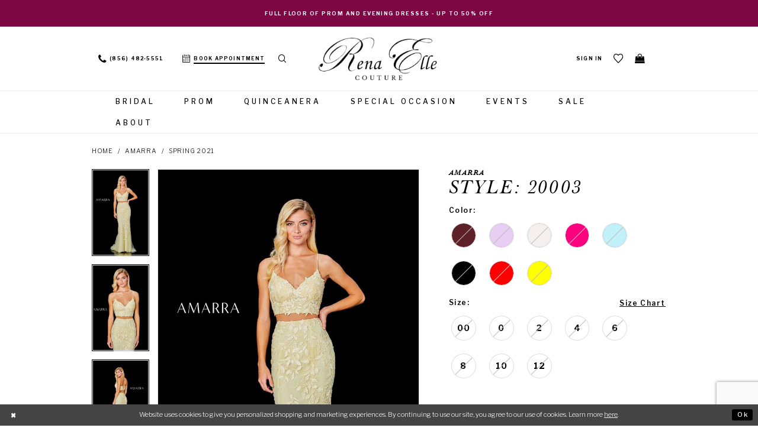

--- FILE ---
content_type: text/html; charset=utf-8
request_url: https://www.google.com/recaptcha/api2/anchor?ar=1&k=6Lcj_zIaAAAAAEPaGR6WdvVAhU7h1T3sbNdPWs4X&co=aHR0cHM6Ly93d3cucmVuYWVsbGVjb3V0dXJlLmNvbTo0NDM.&hl=en&v=PoyoqOPhxBO7pBk68S4YbpHZ&size=invisible&anchor-ms=20000&execute-ms=30000&cb=a4rttsuj42pg
body_size: 48666
content:
<!DOCTYPE HTML><html dir="ltr" lang="en"><head><meta http-equiv="Content-Type" content="text/html; charset=UTF-8">
<meta http-equiv="X-UA-Compatible" content="IE=edge">
<title>reCAPTCHA</title>
<style type="text/css">
/* cyrillic-ext */
@font-face {
  font-family: 'Roboto';
  font-style: normal;
  font-weight: 400;
  font-stretch: 100%;
  src: url(//fonts.gstatic.com/s/roboto/v48/KFO7CnqEu92Fr1ME7kSn66aGLdTylUAMa3GUBHMdazTgWw.woff2) format('woff2');
  unicode-range: U+0460-052F, U+1C80-1C8A, U+20B4, U+2DE0-2DFF, U+A640-A69F, U+FE2E-FE2F;
}
/* cyrillic */
@font-face {
  font-family: 'Roboto';
  font-style: normal;
  font-weight: 400;
  font-stretch: 100%;
  src: url(//fonts.gstatic.com/s/roboto/v48/KFO7CnqEu92Fr1ME7kSn66aGLdTylUAMa3iUBHMdazTgWw.woff2) format('woff2');
  unicode-range: U+0301, U+0400-045F, U+0490-0491, U+04B0-04B1, U+2116;
}
/* greek-ext */
@font-face {
  font-family: 'Roboto';
  font-style: normal;
  font-weight: 400;
  font-stretch: 100%;
  src: url(//fonts.gstatic.com/s/roboto/v48/KFO7CnqEu92Fr1ME7kSn66aGLdTylUAMa3CUBHMdazTgWw.woff2) format('woff2');
  unicode-range: U+1F00-1FFF;
}
/* greek */
@font-face {
  font-family: 'Roboto';
  font-style: normal;
  font-weight: 400;
  font-stretch: 100%;
  src: url(//fonts.gstatic.com/s/roboto/v48/KFO7CnqEu92Fr1ME7kSn66aGLdTylUAMa3-UBHMdazTgWw.woff2) format('woff2');
  unicode-range: U+0370-0377, U+037A-037F, U+0384-038A, U+038C, U+038E-03A1, U+03A3-03FF;
}
/* math */
@font-face {
  font-family: 'Roboto';
  font-style: normal;
  font-weight: 400;
  font-stretch: 100%;
  src: url(//fonts.gstatic.com/s/roboto/v48/KFO7CnqEu92Fr1ME7kSn66aGLdTylUAMawCUBHMdazTgWw.woff2) format('woff2');
  unicode-range: U+0302-0303, U+0305, U+0307-0308, U+0310, U+0312, U+0315, U+031A, U+0326-0327, U+032C, U+032F-0330, U+0332-0333, U+0338, U+033A, U+0346, U+034D, U+0391-03A1, U+03A3-03A9, U+03B1-03C9, U+03D1, U+03D5-03D6, U+03F0-03F1, U+03F4-03F5, U+2016-2017, U+2034-2038, U+203C, U+2040, U+2043, U+2047, U+2050, U+2057, U+205F, U+2070-2071, U+2074-208E, U+2090-209C, U+20D0-20DC, U+20E1, U+20E5-20EF, U+2100-2112, U+2114-2115, U+2117-2121, U+2123-214F, U+2190, U+2192, U+2194-21AE, U+21B0-21E5, U+21F1-21F2, U+21F4-2211, U+2213-2214, U+2216-22FF, U+2308-230B, U+2310, U+2319, U+231C-2321, U+2336-237A, U+237C, U+2395, U+239B-23B7, U+23D0, U+23DC-23E1, U+2474-2475, U+25AF, U+25B3, U+25B7, U+25BD, U+25C1, U+25CA, U+25CC, U+25FB, U+266D-266F, U+27C0-27FF, U+2900-2AFF, U+2B0E-2B11, U+2B30-2B4C, U+2BFE, U+3030, U+FF5B, U+FF5D, U+1D400-1D7FF, U+1EE00-1EEFF;
}
/* symbols */
@font-face {
  font-family: 'Roboto';
  font-style: normal;
  font-weight: 400;
  font-stretch: 100%;
  src: url(//fonts.gstatic.com/s/roboto/v48/KFO7CnqEu92Fr1ME7kSn66aGLdTylUAMaxKUBHMdazTgWw.woff2) format('woff2');
  unicode-range: U+0001-000C, U+000E-001F, U+007F-009F, U+20DD-20E0, U+20E2-20E4, U+2150-218F, U+2190, U+2192, U+2194-2199, U+21AF, U+21E6-21F0, U+21F3, U+2218-2219, U+2299, U+22C4-22C6, U+2300-243F, U+2440-244A, U+2460-24FF, U+25A0-27BF, U+2800-28FF, U+2921-2922, U+2981, U+29BF, U+29EB, U+2B00-2BFF, U+4DC0-4DFF, U+FFF9-FFFB, U+10140-1018E, U+10190-1019C, U+101A0, U+101D0-101FD, U+102E0-102FB, U+10E60-10E7E, U+1D2C0-1D2D3, U+1D2E0-1D37F, U+1F000-1F0FF, U+1F100-1F1AD, U+1F1E6-1F1FF, U+1F30D-1F30F, U+1F315, U+1F31C, U+1F31E, U+1F320-1F32C, U+1F336, U+1F378, U+1F37D, U+1F382, U+1F393-1F39F, U+1F3A7-1F3A8, U+1F3AC-1F3AF, U+1F3C2, U+1F3C4-1F3C6, U+1F3CA-1F3CE, U+1F3D4-1F3E0, U+1F3ED, U+1F3F1-1F3F3, U+1F3F5-1F3F7, U+1F408, U+1F415, U+1F41F, U+1F426, U+1F43F, U+1F441-1F442, U+1F444, U+1F446-1F449, U+1F44C-1F44E, U+1F453, U+1F46A, U+1F47D, U+1F4A3, U+1F4B0, U+1F4B3, U+1F4B9, U+1F4BB, U+1F4BF, U+1F4C8-1F4CB, U+1F4D6, U+1F4DA, U+1F4DF, U+1F4E3-1F4E6, U+1F4EA-1F4ED, U+1F4F7, U+1F4F9-1F4FB, U+1F4FD-1F4FE, U+1F503, U+1F507-1F50B, U+1F50D, U+1F512-1F513, U+1F53E-1F54A, U+1F54F-1F5FA, U+1F610, U+1F650-1F67F, U+1F687, U+1F68D, U+1F691, U+1F694, U+1F698, U+1F6AD, U+1F6B2, U+1F6B9-1F6BA, U+1F6BC, U+1F6C6-1F6CF, U+1F6D3-1F6D7, U+1F6E0-1F6EA, U+1F6F0-1F6F3, U+1F6F7-1F6FC, U+1F700-1F7FF, U+1F800-1F80B, U+1F810-1F847, U+1F850-1F859, U+1F860-1F887, U+1F890-1F8AD, U+1F8B0-1F8BB, U+1F8C0-1F8C1, U+1F900-1F90B, U+1F93B, U+1F946, U+1F984, U+1F996, U+1F9E9, U+1FA00-1FA6F, U+1FA70-1FA7C, U+1FA80-1FA89, U+1FA8F-1FAC6, U+1FACE-1FADC, U+1FADF-1FAE9, U+1FAF0-1FAF8, U+1FB00-1FBFF;
}
/* vietnamese */
@font-face {
  font-family: 'Roboto';
  font-style: normal;
  font-weight: 400;
  font-stretch: 100%;
  src: url(//fonts.gstatic.com/s/roboto/v48/KFO7CnqEu92Fr1ME7kSn66aGLdTylUAMa3OUBHMdazTgWw.woff2) format('woff2');
  unicode-range: U+0102-0103, U+0110-0111, U+0128-0129, U+0168-0169, U+01A0-01A1, U+01AF-01B0, U+0300-0301, U+0303-0304, U+0308-0309, U+0323, U+0329, U+1EA0-1EF9, U+20AB;
}
/* latin-ext */
@font-face {
  font-family: 'Roboto';
  font-style: normal;
  font-weight: 400;
  font-stretch: 100%;
  src: url(//fonts.gstatic.com/s/roboto/v48/KFO7CnqEu92Fr1ME7kSn66aGLdTylUAMa3KUBHMdazTgWw.woff2) format('woff2');
  unicode-range: U+0100-02BA, U+02BD-02C5, U+02C7-02CC, U+02CE-02D7, U+02DD-02FF, U+0304, U+0308, U+0329, U+1D00-1DBF, U+1E00-1E9F, U+1EF2-1EFF, U+2020, U+20A0-20AB, U+20AD-20C0, U+2113, U+2C60-2C7F, U+A720-A7FF;
}
/* latin */
@font-face {
  font-family: 'Roboto';
  font-style: normal;
  font-weight: 400;
  font-stretch: 100%;
  src: url(//fonts.gstatic.com/s/roboto/v48/KFO7CnqEu92Fr1ME7kSn66aGLdTylUAMa3yUBHMdazQ.woff2) format('woff2');
  unicode-range: U+0000-00FF, U+0131, U+0152-0153, U+02BB-02BC, U+02C6, U+02DA, U+02DC, U+0304, U+0308, U+0329, U+2000-206F, U+20AC, U+2122, U+2191, U+2193, U+2212, U+2215, U+FEFF, U+FFFD;
}
/* cyrillic-ext */
@font-face {
  font-family: 'Roboto';
  font-style: normal;
  font-weight: 500;
  font-stretch: 100%;
  src: url(//fonts.gstatic.com/s/roboto/v48/KFO7CnqEu92Fr1ME7kSn66aGLdTylUAMa3GUBHMdazTgWw.woff2) format('woff2');
  unicode-range: U+0460-052F, U+1C80-1C8A, U+20B4, U+2DE0-2DFF, U+A640-A69F, U+FE2E-FE2F;
}
/* cyrillic */
@font-face {
  font-family: 'Roboto';
  font-style: normal;
  font-weight: 500;
  font-stretch: 100%;
  src: url(//fonts.gstatic.com/s/roboto/v48/KFO7CnqEu92Fr1ME7kSn66aGLdTylUAMa3iUBHMdazTgWw.woff2) format('woff2');
  unicode-range: U+0301, U+0400-045F, U+0490-0491, U+04B0-04B1, U+2116;
}
/* greek-ext */
@font-face {
  font-family: 'Roboto';
  font-style: normal;
  font-weight: 500;
  font-stretch: 100%;
  src: url(//fonts.gstatic.com/s/roboto/v48/KFO7CnqEu92Fr1ME7kSn66aGLdTylUAMa3CUBHMdazTgWw.woff2) format('woff2');
  unicode-range: U+1F00-1FFF;
}
/* greek */
@font-face {
  font-family: 'Roboto';
  font-style: normal;
  font-weight: 500;
  font-stretch: 100%;
  src: url(//fonts.gstatic.com/s/roboto/v48/KFO7CnqEu92Fr1ME7kSn66aGLdTylUAMa3-UBHMdazTgWw.woff2) format('woff2');
  unicode-range: U+0370-0377, U+037A-037F, U+0384-038A, U+038C, U+038E-03A1, U+03A3-03FF;
}
/* math */
@font-face {
  font-family: 'Roboto';
  font-style: normal;
  font-weight: 500;
  font-stretch: 100%;
  src: url(//fonts.gstatic.com/s/roboto/v48/KFO7CnqEu92Fr1ME7kSn66aGLdTylUAMawCUBHMdazTgWw.woff2) format('woff2');
  unicode-range: U+0302-0303, U+0305, U+0307-0308, U+0310, U+0312, U+0315, U+031A, U+0326-0327, U+032C, U+032F-0330, U+0332-0333, U+0338, U+033A, U+0346, U+034D, U+0391-03A1, U+03A3-03A9, U+03B1-03C9, U+03D1, U+03D5-03D6, U+03F0-03F1, U+03F4-03F5, U+2016-2017, U+2034-2038, U+203C, U+2040, U+2043, U+2047, U+2050, U+2057, U+205F, U+2070-2071, U+2074-208E, U+2090-209C, U+20D0-20DC, U+20E1, U+20E5-20EF, U+2100-2112, U+2114-2115, U+2117-2121, U+2123-214F, U+2190, U+2192, U+2194-21AE, U+21B0-21E5, U+21F1-21F2, U+21F4-2211, U+2213-2214, U+2216-22FF, U+2308-230B, U+2310, U+2319, U+231C-2321, U+2336-237A, U+237C, U+2395, U+239B-23B7, U+23D0, U+23DC-23E1, U+2474-2475, U+25AF, U+25B3, U+25B7, U+25BD, U+25C1, U+25CA, U+25CC, U+25FB, U+266D-266F, U+27C0-27FF, U+2900-2AFF, U+2B0E-2B11, U+2B30-2B4C, U+2BFE, U+3030, U+FF5B, U+FF5D, U+1D400-1D7FF, U+1EE00-1EEFF;
}
/* symbols */
@font-face {
  font-family: 'Roboto';
  font-style: normal;
  font-weight: 500;
  font-stretch: 100%;
  src: url(//fonts.gstatic.com/s/roboto/v48/KFO7CnqEu92Fr1ME7kSn66aGLdTylUAMaxKUBHMdazTgWw.woff2) format('woff2');
  unicode-range: U+0001-000C, U+000E-001F, U+007F-009F, U+20DD-20E0, U+20E2-20E4, U+2150-218F, U+2190, U+2192, U+2194-2199, U+21AF, U+21E6-21F0, U+21F3, U+2218-2219, U+2299, U+22C4-22C6, U+2300-243F, U+2440-244A, U+2460-24FF, U+25A0-27BF, U+2800-28FF, U+2921-2922, U+2981, U+29BF, U+29EB, U+2B00-2BFF, U+4DC0-4DFF, U+FFF9-FFFB, U+10140-1018E, U+10190-1019C, U+101A0, U+101D0-101FD, U+102E0-102FB, U+10E60-10E7E, U+1D2C0-1D2D3, U+1D2E0-1D37F, U+1F000-1F0FF, U+1F100-1F1AD, U+1F1E6-1F1FF, U+1F30D-1F30F, U+1F315, U+1F31C, U+1F31E, U+1F320-1F32C, U+1F336, U+1F378, U+1F37D, U+1F382, U+1F393-1F39F, U+1F3A7-1F3A8, U+1F3AC-1F3AF, U+1F3C2, U+1F3C4-1F3C6, U+1F3CA-1F3CE, U+1F3D4-1F3E0, U+1F3ED, U+1F3F1-1F3F3, U+1F3F5-1F3F7, U+1F408, U+1F415, U+1F41F, U+1F426, U+1F43F, U+1F441-1F442, U+1F444, U+1F446-1F449, U+1F44C-1F44E, U+1F453, U+1F46A, U+1F47D, U+1F4A3, U+1F4B0, U+1F4B3, U+1F4B9, U+1F4BB, U+1F4BF, U+1F4C8-1F4CB, U+1F4D6, U+1F4DA, U+1F4DF, U+1F4E3-1F4E6, U+1F4EA-1F4ED, U+1F4F7, U+1F4F9-1F4FB, U+1F4FD-1F4FE, U+1F503, U+1F507-1F50B, U+1F50D, U+1F512-1F513, U+1F53E-1F54A, U+1F54F-1F5FA, U+1F610, U+1F650-1F67F, U+1F687, U+1F68D, U+1F691, U+1F694, U+1F698, U+1F6AD, U+1F6B2, U+1F6B9-1F6BA, U+1F6BC, U+1F6C6-1F6CF, U+1F6D3-1F6D7, U+1F6E0-1F6EA, U+1F6F0-1F6F3, U+1F6F7-1F6FC, U+1F700-1F7FF, U+1F800-1F80B, U+1F810-1F847, U+1F850-1F859, U+1F860-1F887, U+1F890-1F8AD, U+1F8B0-1F8BB, U+1F8C0-1F8C1, U+1F900-1F90B, U+1F93B, U+1F946, U+1F984, U+1F996, U+1F9E9, U+1FA00-1FA6F, U+1FA70-1FA7C, U+1FA80-1FA89, U+1FA8F-1FAC6, U+1FACE-1FADC, U+1FADF-1FAE9, U+1FAF0-1FAF8, U+1FB00-1FBFF;
}
/* vietnamese */
@font-face {
  font-family: 'Roboto';
  font-style: normal;
  font-weight: 500;
  font-stretch: 100%;
  src: url(//fonts.gstatic.com/s/roboto/v48/KFO7CnqEu92Fr1ME7kSn66aGLdTylUAMa3OUBHMdazTgWw.woff2) format('woff2');
  unicode-range: U+0102-0103, U+0110-0111, U+0128-0129, U+0168-0169, U+01A0-01A1, U+01AF-01B0, U+0300-0301, U+0303-0304, U+0308-0309, U+0323, U+0329, U+1EA0-1EF9, U+20AB;
}
/* latin-ext */
@font-face {
  font-family: 'Roboto';
  font-style: normal;
  font-weight: 500;
  font-stretch: 100%;
  src: url(//fonts.gstatic.com/s/roboto/v48/KFO7CnqEu92Fr1ME7kSn66aGLdTylUAMa3KUBHMdazTgWw.woff2) format('woff2');
  unicode-range: U+0100-02BA, U+02BD-02C5, U+02C7-02CC, U+02CE-02D7, U+02DD-02FF, U+0304, U+0308, U+0329, U+1D00-1DBF, U+1E00-1E9F, U+1EF2-1EFF, U+2020, U+20A0-20AB, U+20AD-20C0, U+2113, U+2C60-2C7F, U+A720-A7FF;
}
/* latin */
@font-face {
  font-family: 'Roboto';
  font-style: normal;
  font-weight: 500;
  font-stretch: 100%;
  src: url(//fonts.gstatic.com/s/roboto/v48/KFO7CnqEu92Fr1ME7kSn66aGLdTylUAMa3yUBHMdazQ.woff2) format('woff2');
  unicode-range: U+0000-00FF, U+0131, U+0152-0153, U+02BB-02BC, U+02C6, U+02DA, U+02DC, U+0304, U+0308, U+0329, U+2000-206F, U+20AC, U+2122, U+2191, U+2193, U+2212, U+2215, U+FEFF, U+FFFD;
}
/* cyrillic-ext */
@font-face {
  font-family: 'Roboto';
  font-style: normal;
  font-weight: 900;
  font-stretch: 100%;
  src: url(//fonts.gstatic.com/s/roboto/v48/KFO7CnqEu92Fr1ME7kSn66aGLdTylUAMa3GUBHMdazTgWw.woff2) format('woff2');
  unicode-range: U+0460-052F, U+1C80-1C8A, U+20B4, U+2DE0-2DFF, U+A640-A69F, U+FE2E-FE2F;
}
/* cyrillic */
@font-face {
  font-family: 'Roboto';
  font-style: normal;
  font-weight: 900;
  font-stretch: 100%;
  src: url(//fonts.gstatic.com/s/roboto/v48/KFO7CnqEu92Fr1ME7kSn66aGLdTylUAMa3iUBHMdazTgWw.woff2) format('woff2');
  unicode-range: U+0301, U+0400-045F, U+0490-0491, U+04B0-04B1, U+2116;
}
/* greek-ext */
@font-face {
  font-family: 'Roboto';
  font-style: normal;
  font-weight: 900;
  font-stretch: 100%;
  src: url(//fonts.gstatic.com/s/roboto/v48/KFO7CnqEu92Fr1ME7kSn66aGLdTylUAMa3CUBHMdazTgWw.woff2) format('woff2');
  unicode-range: U+1F00-1FFF;
}
/* greek */
@font-face {
  font-family: 'Roboto';
  font-style: normal;
  font-weight: 900;
  font-stretch: 100%;
  src: url(//fonts.gstatic.com/s/roboto/v48/KFO7CnqEu92Fr1ME7kSn66aGLdTylUAMa3-UBHMdazTgWw.woff2) format('woff2');
  unicode-range: U+0370-0377, U+037A-037F, U+0384-038A, U+038C, U+038E-03A1, U+03A3-03FF;
}
/* math */
@font-face {
  font-family: 'Roboto';
  font-style: normal;
  font-weight: 900;
  font-stretch: 100%;
  src: url(//fonts.gstatic.com/s/roboto/v48/KFO7CnqEu92Fr1ME7kSn66aGLdTylUAMawCUBHMdazTgWw.woff2) format('woff2');
  unicode-range: U+0302-0303, U+0305, U+0307-0308, U+0310, U+0312, U+0315, U+031A, U+0326-0327, U+032C, U+032F-0330, U+0332-0333, U+0338, U+033A, U+0346, U+034D, U+0391-03A1, U+03A3-03A9, U+03B1-03C9, U+03D1, U+03D5-03D6, U+03F0-03F1, U+03F4-03F5, U+2016-2017, U+2034-2038, U+203C, U+2040, U+2043, U+2047, U+2050, U+2057, U+205F, U+2070-2071, U+2074-208E, U+2090-209C, U+20D0-20DC, U+20E1, U+20E5-20EF, U+2100-2112, U+2114-2115, U+2117-2121, U+2123-214F, U+2190, U+2192, U+2194-21AE, U+21B0-21E5, U+21F1-21F2, U+21F4-2211, U+2213-2214, U+2216-22FF, U+2308-230B, U+2310, U+2319, U+231C-2321, U+2336-237A, U+237C, U+2395, U+239B-23B7, U+23D0, U+23DC-23E1, U+2474-2475, U+25AF, U+25B3, U+25B7, U+25BD, U+25C1, U+25CA, U+25CC, U+25FB, U+266D-266F, U+27C0-27FF, U+2900-2AFF, U+2B0E-2B11, U+2B30-2B4C, U+2BFE, U+3030, U+FF5B, U+FF5D, U+1D400-1D7FF, U+1EE00-1EEFF;
}
/* symbols */
@font-face {
  font-family: 'Roboto';
  font-style: normal;
  font-weight: 900;
  font-stretch: 100%;
  src: url(//fonts.gstatic.com/s/roboto/v48/KFO7CnqEu92Fr1ME7kSn66aGLdTylUAMaxKUBHMdazTgWw.woff2) format('woff2');
  unicode-range: U+0001-000C, U+000E-001F, U+007F-009F, U+20DD-20E0, U+20E2-20E4, U+2150-218F, U+2190, U+2192, U+2194-2199, U+21AF, U+21E6-21F0, U+21F3, U+2218-2219, U+2299, U+22C4-22C6, U+2300-243F, U+2440-244A, U+2460-24FF, U+25A0-27BF, U+2800-28FF, U+2921-2922, U+2981, U+29BF, U+29EB, U+2B00-2BFF, U+4DC0-4DFF, U+FFF9-FFFB, U+10140-1018E, U+10190-1019C, U+101A0, U+101D0-101FD, U+102E0-102FB, U+10E60-10E7E, U+1D2C0-1D2D3, U+1D2E0-1D37F, U+1F000-1F0FF, U+1F100-1F1AD, U+1F1E6-1F1FF, U+1F30D-1F30F, U+1F315, U+1F31C, U+1F31E, U+1F320-1F32C, U+1F336, U+1F378, U+1F37D, U+1F382, U+1F393-1F39F, U+1F3A7-1F3A8, U+1F3AC-1F3AF, U+1F3C2, U+1F3C4-1F3C6, U+1F3CA-1F3CE, U+1F3D4-1F3E0, U+1F3ED, U+1F3F1-1F3F3, U+1F3F5-1F3F7, U+1F408, U+1F415, U+1F41F, U+1F426, U+1F43F, U+1F441-1F442, U+1F444, U+1F446-1F449, U+1F44C-1F44E, U+1F453, U+1F46A, U+1F47D, U+1F4A3, U+1F4B0, U+1F4B3, U+1F4B9, U+1F4BB, U+1F4BF, U+1F4C8-1F4CB, U+1F4D6, U+1F4DA, U+1F4DF, U+1F4E3-1F4E6, U+1F4EA-1F4ED, U+1F4F7, U+1F4F9-1F4FB, U+1F4FD-1F4FE, U+1F503, U+1F507-1F50B, U+1F50D, U+1F512-1F513, U+1F53E-1F54A, U+1F54F-1F5FA, U+1F610, U+1F650-1F67F, U+1F687, U+1F68D, U+1F691, U+1F694, U+1F698, U+1F6AD, U+1F6B2, U+1F6B9-1F6BA, U+1F6BC, U+1F6C6-1F6CF, U+1F6D3-1F6D7, U+1F6E0-1F6EA, U+1F6F0-1F6F3, U+1F6F7-1F6FC, U+1F700-1F7FF, U+1F800-1F80B, U+1F810-1F847, U+1F850-1F859, U+1F860-1F887, U+1F890-1F8AD, U+1F8B0-1F8BB, U+1F8C0-1F8C1, U+1F900-1F90B, U+1F93B, U+1F946, U+1F984, U+1F996, U+1F9E9, U+1FA00-1FA6F, U+1FA70-1FA7C, U+1FA80-1FA89, U+1FA8F-1FAC6, U+1FACE-1FADC, U+1FADF-1FAE9, U+1FAF0-1FAF8, U+1FB00-1FBFF;
}
/* vietnamese */
@font-face {
  font-family: 'Roboto';
  font-style: normal;
  font-weight: 900;
  font-stretch: 100%;
  src: url(//fonts.gstatic.com/s/roboto/v48/KFO7CnqEu92Fr1ME7kSn66aGLdTylUAMa3OUBHMdazTgWw.woff2) format('woff2');
  unicode-range: U+0102-0103, U+0110-0111, U+0128-0129, U+0168-0169, U+01A0-01A1, U+01AF-01B0, U+0300-0301, U+0303-0304, U+0308-0309, U+0323, U+0329, U+1EA0-1EF9, U+20AB;
}
/* latin-ext */
@font-face {
  font-family: 'Roboto';
  font-style: normal;
  font-weight: 900;
  font-stretch: 100%;
  src: url(//fonts.gstatic.com/s/roboto/v48/KFO7CnqEu92Fr1ME7kSn66aGLdTylUAMa3KUBHMdazTgWw.woff2) format('woff2');
  unicode-range: U+0100-02BA, U+02BD-02C5, U+02C7-02CC, U+02CE-02D7, U+02DD-02FF, U+0304, U+0308, U+0329, U+1D00-1DBF, U+1E00-1E9F, U+1EF2-1EFF, U+2020, U+20A0-20AB, U+20AD-20C0, U+2113, U+2C60-2C7F, U+A720-A7FF;
}
/* latin */
@font-face {
  font-family: 'Roboto';
  font-style: normal;
  font-weight: 900;
  font-stretch: 100%;
  src: url(//fonts.gstatic.com/s/roboto/v48/KFO7CnqEu92Fr1ME7kSn66aGLdTylUAMa3yUBHMdazQ.woff2) format('woff2');
  unicode-range: U+0000-00FF, U+0131, U+0152-0153, U+02BB-02BC, U+02C6, U+02DA, U+02DC, U+0304, U+0308, U+0329, U+2000-206F, U+20AC, U+2122, U+2191, U+2193, U+2212, U+2215, U+FEFF, U+FFFD;
}

</style>
<link rel="stylesheet" type="text/css" href="https://www.gstatic.com/recaptcha/releases/PoyoqOPhxBO7pBk68S4YbpHZ/styles__ltr.css">
<script nonce="Ha8sLID8-h0h03UDRpwPww" type="text/javascript">window['__recaptcha_api'] = 'https://www.google.com/recaptcha/api2/';</script>
<script type="text/javascript" src="https://www.gstatic.com/recaptcha/releases/PoyoqOPhxBO7pBk68S4YbpHZ/recaptcha__en.js" nonce="Ha8sLID8-h0h03UDRpwPww">
      
    </script></head>
<body><div id="rc-anchor-alert" class="rc-anchor-alert"></div>
<input type="hidden" id="recaptcha-token" value="[base64]">
<script type="text/javascript" nonce="Ha8sLID8-h0h03UDRpwPww">
      recaptcha.anchor.Main.init("[\x22ainput\x22,[\x22bgdata\x22,\x22\x22,\[base64]/[base64]/[base64]/[base64]/[base64]/[base64]/KGcoTywyNTMsTy5PKSxVRyhPLEMpKTpnKE8sMjUzLEMpLE8pKSxsKSksTykpfSxieT1mdW5jdGlvbihDLE8sdSxsKXtmb3IobD0odT1SKEMpLDApO08+MDtPLS0pbD1sPDw4fFooQyk7ZyhDLHUsbCl9LFVHPWZ1bmN0aW9uKEMsTyl7Qy5pLmxlbmd0aD4xMDQ/[base64]/[base64]/[base64]/[base64]/[base64]/[base64]/[base64]\\u003d\x22,\[base64]\\u003d\\u003d\x22,\x22JsOaw5bDlDvCiEcTw5oRwqBqasOLwrLClsO0YSthLwbDnTh2wqfDosKow4Nqd3fDtF48w5JVb8O/wpTCl1UAw6t7ccOSwpw8wpo0WRtPwpYdEzMfAwnCsMO1w5A6w4XCjlRsBsK6acKnwoNVDi/CuSYMw4M7BcOnwpBtBE/DucOPwoEuQnArwrvCkGwpB0YtwqBqW8KnS8OcE2xFSMOoHTzDjFXCsSckOh5FW8O3w4bCtUdKw4w4CnU6wr13WXvCvAXCoMOedFFnaMOQDcONwqkiwqbCgcKUZGBfw5LCnFxVwpMdKMOUXAwwZyI6UcKOw7/DhcO3wqDCrsO6w4dQwrBCRCTDkMKDZXDCqy5PwoJfbcKNwpPCgcKbw5LDg8Oyw5AiwrYRw6nDiMKTA8K8wpbDiVJ6RFbCgMOew4RPw4cmwpoiwpvCqDEoQARNPWhTSsO0JcOYW8KCwpXCr8KHScOMw4hMwoZTw604DD/CqhwTURvCgCLCicKTw7bCk3NXUsO1w53Ci8KcScOpw7XCqmxmw6DCi0otw5xpAcKNFUrCkXtWTMOFCsKJCsK7w6MvwosDWsO8w6/ClcOQVlbDjMKDw4bClsKaw6lHwqMvV00bwoXDnHgJPsKrRcKfUcOZw7kHUSjCiUZ3JXlTwpfCi8Kuw7xJZMKPIidGPA4YW8OFXDQyJsO4XcOmCncQa8Krw5LCr8OkwpjCl8K7UQjDoMKbwqDChz49w55HwojDrRvDlHTDu8Oow5XCqHwBQ2Jewq9KLi/DimnCklNwOVxSAMKqfMKVwonCom0yCw/ClcKZw7zDmibDn8KZw5zCgypEw5ZJSsOYFA91bMOYfsOPw7HCvQHChVI5J2HCs8KOFGlzSVVRw4/DmMOBIcO0w5AIw78bBn1HRMKYSMKVw4bDoMKJAsKLwq8awojDkzbDq8OQw4bDrFAkw5MFw6zDlcKYNWIoM8OcLsKGS8OBwp9Hw5sxJyzDjmkub8Krwp8/wqXDuTXCqTbDtwTCssOewonCjsOwWAEpf8O2w67DsMOnw6zCn8O0IETCkEnDkcO9aMKdw5Ffwq/Cg8OPwrFew7BdcSMXw7nCqMO6E8OGw79WwpLDmV3CswvCtsOew7/DvcOQQsKcwqI6wr7CtcOgwoBhwp/DuCbDhRbDsmIxwpDCnmTCuihyWMKTUMOlw5Brw7nDhsOgbcK8FlFQXsO/w6rDk8Obw47DucK7w4DCm8OiAMKsVTHCt2TDlcO9wozCucOlw5rCgsKzE8Oww7kDTmlNAUDDpsOaJ8OQwrxVw4Iaw6vDk8K6w7cawprDrcKFWMO7w6Rxw6QEL8OgXSbCtW/ClVtjw7TCrsKKODvChXQ9LmLCq8KEcsObwrRgw7PDrMOUDjReHcOXJkVncsO8W0PDrDxjw6PCrXdiwrrCvgvCvzMLwqQPwqbDu8OmwoPCtCc+e8O9cMOMQAtgcQTDqBHCjMKHwrXDkQ9Aw7rDtsKYWMKpJsOOdsKzwpTCn0zDvsO+w49Xw5Fnwq/CuA7CoT0dEMK/[base64]/A8OAFG/CosKrwrTDgjYgJXHDvcOIw75DIkHDvsOBwqVTw6jDiMO7V0FQWMKTw51BwoLDu8KmPsKvwqHClMKdw6VuZ1JFwrbCqi7Cq8K2wo/CnMKuKcKIwo/CmxlPw7TCtVAlwp/CtloKwqsYw5nDvF5rwocPw7XCuMO1ZRPDgmjCuALCmykxw7rDumfDggHDk13CpsK1w6HCi2A5ScKUwrnDtAFUwoDDqhvCuRvDlMK2f8KcYl3Cj8ORw4XDmH/CsTNywoNbwpLCssK3WMK/Z8KKKMOnwrkDw7cvwohkwq44w7PCjl3Ck8K5w7fDm8KJw53DjMOpwolPJzPDi3hrw4MtN8OYwpFaVMO5aiJXwrtLwpt3wqfDmnDDgxbDj3PDu2gpUgFxBsKRfA3ClsK7wqd/[base64]/DkMOGaG3Ck19CwqZ1w7zChMKpFnlewqJ6w4HCnmTDmH/CoBPDrMOpYF3Cq3M1Z1wPw6s5w6/[base64]/[base64]/[base64]/DvsOrPsK9VcOka8OPJg7Dh00PGcKvdsOhwprDmEZZM8OZwrJCSQzDu8O5wpDDhsOqLEowwqHCgF7CpRsTw6Z3w51Hw6/DhQoJw4AdwokXw4fCmsKWwrNuGwBePGwwJ1/[base64]/wotjwoHDpsKfw7fCr0jDvcKtVgRDO3dgwqN1wrxefcOOwr7DjEQZHRzDgcKQwolCwqgeScKYw6t3YS/DgCF1wr1ww43CpjfChTxzwofCvHHCnTXDusKDw5A4agwew4k+LsKsdcOaw57DkU/DoCTCjwfCjcKvw5/DnsOJXcOTUMKsw79+wrlFMkJQOMOdAcKJw4gjZXQ/bWh+TMKTGU98XTTDkcKjwpMAwqNZOx/[base64]/DkcKTw4NZWwvCt8KDw6LDhXHDicO/[base64]/CocOiw5NeA3V4OcK4w5JpH8K+w54sAEBDLxTDvEgsU8OLwqpiwo3Cp1nCl8OXwod7asKIYHRZI0xmwo/[base64]/[base64]/[base64]/[base64]/DvMKiSG5WOEVLw6cVXcKIwohvUCnCsMKiwo/[base64]/[base64]/DgsOaw40cw498QGFCw509D0F5L8Opw7Ucw5Nbw48DwobCs8Krwo3Ctx7DohXCocKtekFiSGfCm8ORw7zCjU/Duw1jeirDtMOYScOpw59hQcKEw4bCtMKVM8KpWMO/wqskw6xtw7hOwovCh07ClHosV8OLw788w7wwLkQYwrEIwqbCv8Krw4vDqxx/csKowprCrHdPw4nDtsOZf8KMaWvCm3LDoiHClsOWSXvDh8KvcMO1w6lUWAczdhfDrsOFQxXDuUQ7fBBePQzCsG7Dv8KfB8O8JMKvWnjDvGrCszfDsHYfwqc1XsOxR8OVwpLCi0oUeU/CoMKqPSBaw6ksw7onw7UNSy8vwqk4CE3CmgvCm0RIwpjCtsOSwr5fw7DCscKnaGRpWcKbacKjwqczFsK/w5FETyJnw6TDm3EiYMOdBsOlEsOKw5w/fcKkwo3CoR82QQRfc8OTOcK6w7cjGE/Di3IhCMOtwqHClmTDlDp0wqTDlgfCssODw6jDhDUWX2d2D8OywqQNP8KhwoDDmsO9wpHDvx0Cw6ouV1RLRsOowpHCsyw4U8Ktwq3CuVloAj/[base64]/[base64]/DnMOiwqpyw5M3w7RwcErDthQ+Jw8TwpEEUi8tG8Kpw6LDkjZbUng4wqrCmsKhKg4vHkMEwrTDmcKjw4XCp8OBwrYPw73DjcOiwpJXZ8Kfw6LDpcKHwpjCkXZmw4rCuMKZc8OONsK+w5jDp8O9fsOtNhw/WhjDjUMww6ACwqXDjQPDtjDDqsONw57DrXDDpMOafVjDrS9xw7M6JcKXeX/DmHbCgk1lIcOqMT7DtTFtw7PCix9Jw4TCoAzCo05JwoVDXio9wpM0wqpjSgzCs3p7WcKGw40Xwp/Cv8KzDsOWZMKOw5jDtsONUmJKw57DisO6wpZcwpfCtGXCmcKrw5Efwpwbw7TDoMOrwq5lYhzDuz0bwpVGw5XDkcO+wpUsFE8OwrJXw7rDgQjClMK/wqEswrp8w4U1b8Odw6jCkERww5glJmxOw7XDnVDDtjszwrxiw4/[base64]/CoMOVJ8OdVcOmw4PCrzbDgMKXAcOMw6hGZsO3YgzCoMKGEX5nd8OrIkrDqsOSXCXCr8KZw7rDhcOwHcKhb8KOZkA7ATLDr8O2Cz/CocK3w5nCqMOOURjCjQ84C8KtGR/CicKzw71zJ8K/w78/UMOaPcOvw4bDssKnwobClMOTw75YYMKqwqYfOwolw4fCosO3GU9aZF00wo0FwqExZMOXRcOlw7NxecKEwrVpw7h5w5XChWEIw4s4w4sPe1YdwrDCiGgIScOzw5YJw55Rw5Vqc8OXw7rDscKDw74CUsOFLBzDiAjDocOxwrfDrl3CiHHDlcKBw4TCmTTDuA/DmQbDsMKrwoTCl8KHIsKgw74HE8OTZ8KyNMK6PsOAwpsuwrkZw5TCjsKcwqZNLcKtw57DkjNMS8Krw705wpEXw7k4w7pqbcOQKsKqOsKuHxILNRNgc33DgFvCmcOaVcOfwqoLXjc1OMOCwoXDvyvDgFtBH8K+w7TCnsOdwobDuMKFLsO5w7PDhg/[base64]/Dp0EgDR/[base64]/DssKUw4HCsigEwrdxDMK6wqLCscOccE0fwp8jJsOudMKVw5w+aRDChUYPw5fCuMKAOVc+aGfCvcKWDMOdwq/DucKgJcKxw5cqDcOGURrDlgPDmcK7QMOmw53CqcKawrxrRCsnwrpSfRzDp8OZw4FJCAfDox3CssKMwo1PQSgZw6rCvgMowqMtKSrDkcOKw5/[base64]/DhWtNUQ/[base64]/[base64]/[base64]/RMKww7HDuBfCvsOtw5c2wpjCr8OzXMOxQErClcOjw53DrsOGacO6wqDCtMKYw5sMwpo4woxvwo/DisOVw5YawoHCrcKFw4vCnxVFBMOsWcO9QGfDgWcXwpTDvnovw5vDlCh1wpEpw6fCsSbDlWVZAcKfwrRELMOLJcK4EMKnwp0Aw7/CsjvCj8OGKkoQDQ3DoUTCpwI0wrByY8OvGn5VfcOzwrvCrnxGwqxGwrTChyliw5HDn01MWzPCncKKwoIbe8O6w43Cg8KQwqZicGbDr2EVLXENHMKgcWxCVQDCosOYeGN3f2J/w5rCu8OUwozCp8O6JF09CMK1wrgSwrAgw4HDs8KCNwXDugcpeMOCX2DCisKHI0bDhcOSJcKow715wrTDoz7DtHvCohrCvF/CnEzDvcK8biIhw5Yww4AmDcKURcKCOC5uEU/CnhHDrUrDqynDuTXDgMKHwo55woHCjMKLDEzDijzCucKOAxHDiE/[base64]/CgXNcA8Kxw6Zbf8Kcw7kfwrZSMMKRwq1zNgA+w5tvTcKgw5RIwrrCisKic3PCusKOdCUGw4ESw75Gfw/Ck8ObdH/Dkh8aNDgydC48wowoYh/Ds0PDmcKzVQ1iBMKoJMKLwrt9BQfDjnfCiXsUw6MjbG/DmMOtwrbDix7DssOkVMOOw6wHFBdZFj3DmiFywqnDpMOYKzbDo8K5ECF4N8KawqHCt8KHw4vClzjCl8OsEQnCmMKOw4o2wovCoB/Dg8OGD8OYwpVlYUBAwq7CkBdUT0/DsF89YjBNw7g5w5DCgsO4wrQRTyY5b2o/woDCmx3Cnj8pHcKpIhLCnMO5QgLDiRnDjsK8Hzhbf8Obw7zDvF1sw5TCtsOSK8OCw6HCisOKw4Vqw4DCtcKUfjrCnlR8wqrCucKYw7MwIjHDjcOXJMKqw4knTsOUw4vCqcKXw7PDrcKYRcOew4XDo8OcdyZIFxVPPzIQwr0iFC1VLCIIUcK9IsOjQ3rDj8OyDDo/w4zChzTClsKSNsOPJ8OcwqXCqUUrEy9Lw50UGcKCwo8dAsObw7vDoE7CqXQjw7jDjWBpw5JyDlUbw5LCl8OcIGbCscKrJsOhccKfX8OCw4XCoXHDl8KhK8ORLEjDhX7Cm8O4w4LClBFkesOvwp5vAXVlR2HCiDQhWcKzw45iwr88PH3CplrDomodwrwWw6XDlcOQw5/DqsO8Gn9FwrY2UMKiSG5MBTvCgEtRTjcOw48jXRpUAxQjUFhpWToxw5BBAwTCgcK9UsOiwrXCrAbDgsOWNcOeUEkkwrjDs8KRZRsvw6dtccK1w6HDnC/DnsOSLS/CgsKUw7/DtcO+w54+wqrCicOHV04ew4LCjjbCowvCuD89SDotUwA1w7jChMOrwqEbw5zCrMK/SEbDo8KXZk/CtFbDtQHDsz9aw6g1w67DrgtLw4DDqTQQJFrCjgM6YxrDnTEgw4jCt8OkDMOxwo7Cs8KxCMKBf8K8w6hBwpB9wqDCvGPCjlBLwqDCqiV9w6fCmQTDi8OGBcOdVSp1H8OIPCFcwo/CpcOkwr1cQcKnW2LCjw7DjzbCn8KiMAlXdcOcw43CgibCgsOUwofDokwWeFrCiMO8w43ClcOIwpnCpxp3wofDjMOpwqp2w79tw6oXA10Fw6/Dk8KoJSPCp8OhBwjCkFzDjMKzZFZHwoQ7wohjw6dqw4nDsV8Kw5AqLsOpw5YYwpbDuz56aMO4wr3DncOiC8OzVDtseVw5cCLCu8OkQ8OrPMO2w6IlMcORWsOze8KDMcKlwqbClCHDuAFVaAfChcKYfHTDpsOPw5vCpMO1TTHDjMOVNjRAfn/DpmZtwqjCt8KgR8OxdsOlw73Dji7CjjNbw4rDhcKYMSvCpncXXBTCsWkRAhJoRnjCtUN+wqdJwqApdw1ewpdOEsOpfsKSC8OtwrDCp8KBwpHCoXzCtG1ywrF/w68ADAnChEjCuW8nHsOKw4cOQznCsMOJYsKuBsKSX8KWOMOhw4LDjUDCoU/CuE01H8K2QMOqMsOcw6kwPQVXw4hbaxJiWcOzSjIPCMKiOllHw5LCvQ9AGDNOFsOew4IaVF7CrcO0TMO4w6bDrw0kQsOjw69kXMOVOQJUwrRGaCrCnMOmLcODwqPDh0/Drgoow5FzZcKSwo/ChXJsfMOCwpBKV8OLwpJ4w5jCk8KOJ3rCpMKIfWzCqAEsw6sObsKab8O6G8KMwpc3w5zDryVWw4Usw749w4I1wqAEWcKwGWJYwr9Owo14NnnCp8OHw7bCrQ0iwqBkYMOgw5vDjcKsRRVcw4rCqWLCrB7DqMKnWwUBw6jCpm8Qw6/CkgVXWUPDssOawqEGwpTCjMOjwp0mwo5HMMO8w7DCr2HCrMOXwp/CucOdwptHw6AMBWDDhzt+woJCw6pvGyjChiw9KcOoUjIXaTjDvcKlwqvCo1nCmsO9w7sLCsKHf8KRw4xMwq7DnMOfNMOUw5Uww41Fw55PNifDqwNFw41Tw69uw6zDv8OEDMK/woTCjCd+w6gZfcKhH0nDik5Rw7k/e3Zyw7jDt20WecKPUMO5RcKoJ8KNYm3CqCrDpsKdBMKwNFbCpCnDosOqSMOvw5oJesKgSMK7w6HClsOGwpEfVcOGwojDowPCoMK4wqHDscOIYRcGMwfDplPDoSYUPMKEAxXDrcKvw7EXMwcYwrnDu8KFUw/CkFJ3w6rCkh9mdcKtdcOAw4YUwohXVj4owpDDpAnDlMKEHFAAIzk6JjzCrMOZVmXDkBHDgxg6QMOcw4vCnsKuLTJfwpoxwonCqjA1X0HCqxwEwp1Zwo54emkUKsOWwovCmMKOw5lfw5DDrsKACgfCvcOFwroawp/[base64]/ClsOSTcOVwr4qDgMjOcKpME3DsTxhwqjDhsOUKlDCuDfCpsOJKsKoVMO3G8Ojw5vCiH4kw74YwoXDi1jCp8OLKMOAwpPDncOLw7wJwqZdw5wdMzbCoMKsYcKDEMKRR33DjV/DkMKfw5LCrAYuwo55w7/[base64]/[base64]/[base64]/DkhcrRcOAR8KYacKmDcO2TxZjXsOTw6bDlMOtwrfCm8K7PilEesKdfXt6wpbDg8KFwqzCr8KjAcOzNg9VSQgyUkFDW8OuCsKNwq/CsMKjwooqw7DCmMONw5VhY8O6YMOrc8OKw5oKw5nCj8Oowp7DhMOmwrEvEGHChm7CucOxV13CucKbw5nDpz3Dvg7Cv8KYwod1DcOhU8OZw7PDnCvCqzQ5wpjDh8K/fMO0w5bDnMOkw7g8MMOxw5HDmMOmKcKzwr56asKMNC/DkMK7w5PCtxIww5nDksKnSEXDq3vDn8KVw68uw5krDsOfwo1dQMOiJDDDgsKgRxPCrHLCmCFzTMKZTU3Dkg/CojHCrSDCu3TDkz4UTsKMT8KDwoDDosK0wo/[base64]/[base64]/CsMOSw4nClEUUw6rDhcOiLS/CucOCw5vDo8K6wrLDqGTCocKPD8K1TsKewpzChsOjwrvCrcO0worCiMK3wroYeB8iw5LCixnCoTVqYsKCZcKfwpzCkcKbw5I6wrDDgMKhwoYcETNvUXVwwrdRw6jDoMOvWsKWJy3Cm8KkwrPDvsO/f8OiccOnR8KfUMO+OxPDugLDuBTDqnXDgcOCbjzClXXDr8K5w6cUwr7DrxFIwp/DpsO1TcKlRgJQQlU6w6M/TMKAw7rClnpBDcKswp4ow5MgOFrCsHcRXWM9AhXCqmhHeWPDti7DnAdJw4/DiHF4w5XCsMKcTHtNwo3CmsKGwoISw6FiwqdGQMOYw7/CmSjDiQTCuSAawrfDs3DDlcO+wpQQwokiZMKFwrDCisODwr5tw4MPw7nDlRTCpDdnahPCucOlw7HCn8K7N8Oqw4fDnlXDh8OWQMKEAiAHw5TDtsOPI109SMKtXS0ewrcLwow8wrc9fMO7FXXCj8Ktw7sVRsKETzd4w48rwprCoBZ/VsOWNmfCgsKoNVzCmMOuEihdwqJvw6EQYMOqwqzCp8Opf8OSczBbw4vDosOdw78jKsKEwowDw7rDtyxTGMOBaQ7Dq8OrfyjDimvCt37CjcKvwrXCicKSCSPCsMOODTE3wq0zJQp9w54ta23DnBbDhhpyLcOSQ8OWw53DpWbCqsOLw6nDuQXDqSrDkQXCnsK/w7hww7pCAkMzeMKWwonCqhPCisO6wr7ChBd9Hk1hazvDo0xRwobDuyljwq0wKEbCn8K5w6XDmMK9VHjCpxXCvcKLEsOrYE4Cwp/DhcO/wqnCs3csI8O0O8OQwoPCuX/CqiDCtDHChDzCngh4E8KwPR8lMioTw4lgVcOowrIEfcKhbxMZdXHCng3CicK9DDbCsg88OsK7LWfDisODNG7CscOqVsOdBDciw6fDjMOXVxXCisOSX0PDs0UbwpFpwqpjwrwmwqsrwo0HfGnDm1HCucOSGw1NPwLClMKOwqs6H0HCscKhRD/CshHDvcKoLMO5AcKqBsObw4tXwrjDhUrCpz7DkhIDw5rCpcK8UyhLwplGOcOvQsKUwqFpOcONEXlneH1rwo8mOgXCrRbDo8OxZE/CuMKiwqDDrMOZMi1Tw7vCmcOQw5fDqlHCogofQztjO8KJXsOSB8OeUcKSwrIewqTCtsOTIsKnQg3DtRcIwqsrdMKOwoPDoMK9wp8uwqV3NVzCk3jCrArDpm/[base64]/wozCsMOiHTcDwo07esK5cybCoE3CpsOLwrtXDXYpw4hTw7hNSsOCbMK8w5kDWkh+Ux/CmcOXZMOgKcKtUsOUwqMhwr8lw5vClcKtw5hMPnTCtcK9w40xDTTDvcOmw4zCp8O1w4pPw6VSfHjDngvCtRnDk8OBw43CoB8aUMKQw5bDu2RMKDLCgwQvwqE3MsKcAX1JMivDiixCwpBhw5XCt1XDvhsIw5dXcVXDr3TCksOjw61BL3nCkcKawoHCj8Kkw6M7eMKhZg/DrcKNRC4+wqAbVzoxdsOELMOXK2vDmGkcelXDqWhWw5ULIFrDv8Kgd8O0wqHCnnPDlcOIwoPCnsKtM0Y9wpDCjcO3w7pEwr91AMKOGMO1T8Kkw49vw7XDhB3CrsOJKRTCsE7DvsKpYUTDocOsQsKuw5XCp8OxwqotwqFUeWvDusOjPDA1wpfDhyzCtU/DiV4yEgxWwrTDtlE7LGTDp3nDjsOeQzB0w6hdPTQ9fsKrZcO+MX/CnGLDksOqw6B8wo14VANtw7o7wr/Cvg/CjzwsWcOJfHk8wp5LP8KmPsO8w7HCsTZPwrVMw4fCgnjDjG/Dq8K/[base64]/[base64]/[base64]/DpsKKKERtNQxbShjDjWciw67DiG7CqMOMw5/DgizDt8O3T8KJwobCjMOrO8ORKiDDvRchZsOjYE/DrMOkb8K5CcKqw6PDmsKPwp4owrfCoFfCumlwZk8ZLlzDrVnDi8OsdcO2wrvClsKewrPCqcOswrt2DH4jPRx3Y3gCZcKAwo/CggnDmFY/wopIw4jDl8KSwqAZw7vDrsKqdAwQw50Pb8KWeyPDusO9HcK1fDVLw7jDghTDq8KLZVgYEMOlwqnDjzwuwpLDpcObw40Sw4TCtxk7NcKzScOLMnTDj8KUd2FzwqUgVMOZAE/DulR4wpN5wq8RwqVdRx7CnjjCkTXDhX/Dmi/[base64]/Cm8Oww4rChUvDosKZwrXClxMxaQ/Cv8OPwqRmbsONwr9Fw4vClHd7w6MJEGd5McKcwpBowo/CvcKtwo5hbMOTecOVasKLGXxcw4U4w4HCkMOxwq/CoVnDu2doez1sw4TCkhkyw6FMU8K8wq1xSsOnOQZSX14ocMKhwqTClQEuJsKMwodMRMOVIcOAwo/[base64]/[base64]/wrfCocOeOQRowpJzw68Ew7oowoMoKsO3w4o6WnM/BEbCqlAdH0MWwqHCjFpzOXvDmgrDi8KVB8OmY33CqV1JHsKHwrTChzEbw6nCsgXCssOKfcOjKS8/RMOVwq0Nw6xGcsOqDcK1DiDDmsOEF3gHw4PCqUhYb8O9w4jCmcKOw5fDjMK3wqlOwoU8w6NXw4FKwpHCrQFYw7FsdkLCosOtc8O2wpllw7TDtiV+w4ZAw7/DglHDsiDCtsOZwpVefsOuOcKfBy3CpMKITsKNw75qw57CviFzwqotHmHDnDB9w4QtFAIed2/CsMOrwoLDlsOTZwxCwp/[base64]/CssKMd8KVQRbCr2MMw4rCmsOHB8KXwrjDsiTCisOuYE/[base64]/[base64]/Cpy7Cm3bDn3kKLMKTMsK/[base64]/w7QLw6nCrcK3wq40wo9yLklKZcOdw5Apw4gqVRTDslnDrcOFBzrDl8OmwpDCsjLDpn5VYhEoBQ7Cpj7CjMKyRQ4ewpHDksO/[base64]/Dh8Kxw7jCmgPDg8ORwrkwwqzClcKTCGTCpAdIa8K+wrbDsMOQwoouw6tPcsOfw5t/FcOERMOMw5nDimQKwrbDqcO3eMK7wrlKKV08wpRMw6vCj8OowqbDvzjDq8O9dArDr8Kxwr/DrmpIw5BtwogxZ8KVw7xRwqHCvSVqRzdGw5TDl3DCmHwawr4lwr/DscKxIMKJwo89w5VGaMOpw4tHwqU8w6vCkHXDjsKSwoF8MAIyw51XDF7CkHzDhAh7MAU9wqFSHHdDwqYcM8OhScKOwqvDrUzDiMKcwqPDv8K7wqBeXiHCslpLwoUCIcO2wq/[base64]/DuB08E8O7w43DtcOEennDt8Kkbg/Ds8OlHC7ChcOXZ1LDgnwWGcOuT8OnwoHDkcKawrzCikbChMKIwoNSBsOawolxwprCk3XCqXLDnMKRB1bCnwrCl8KudE3Ds8Onw7DCpFpCesO4eBfDg8KGQsOdVsKZw708wpFdwonCkcKDwoTCqcOEw5sMw4nCj8Ksw6nCtHDDmFU1JzRhNBEcw4UHP8O1wochwr/DmSpSFWrDiQ0Tw6cyw4o6w4zDq2vConlcwrHCk3k0wqjDpQjDqXN/wrNQw4Y4w44UO3nCpcKXJ8OWwpTCjsKYwqcRwqoRcywlDgUqAQzCnjVCIsOtw5DCmVAEOR/CqzR7HsO2w5zDksKENsO5w4ogwqs5woPDjUFTw4JcDypEaz9IO8OXAcOowo1nw7rDoMK1wpkMKsK8wpEcEcOwwqh2BChYw6tmw6PCp8KmJMKbwpbDt8Oxw53ClcO1W2AkDgXDlTh5K8KNwpLDjgbDiirDjRHCg8OXwro2DyXDvH/DkMKMZcOIw7sSw64qw5TCmMOZwohPRCfCqzsVdi8owpDDnMK1LsOtwo7Ciw5vwqwFN2LDl8OkfMOuKMKORsOcw6fDnEFww6HCgMKawp5VwoDChXrDt8K+TMOBw6RTwpTCnzXCl2pMQzbCvsK1w5xTSn/Dom7DusKpZkHCqicYJj/DsTrDkMOrw7cReRlfJsOmw4HCmE9SwqvCisO8w7IZwr57w4cnwrYjBMK3wp7CvMOiw4czPhtrYsKyd2nCjcK7FMKgw7gpwpE0w6JXGVMkwqHCjMOVw7/DtmQlw5R6woFow4g2w5fCkG3CvwTDn8KjYCnDm8O3UHPCl8KoEWfDh8OLanNSWnQgwpjDjwkQwqghw6t0w7YHw6FQdznDl0YCS8O8w7vCjMOMeMKrfDfDuBsdw78nwojCjMOcaFtxw7nDrMKQYk3DscKSw5jCk07DkMKvwrRVLMOQw4caXyrDjcOKwpHDkG/DiAnDscOUXSbDmMO7AEjDiMKtwpYwwofCm3ZDwpTCmwPDnD3Dt8KIw7fDhmAhw4PDh8OCwrHCjFTCucO2w5PDoMORL8KZZyIIAMKeZxVCNBh8w4hnw4bDpz3Dh3zDh8OOFj/DoAjCssO5BsOnwrjCqMO1w4kiw67DoBLCgDosRE1bw6LDhjjDs8Oiw5vCmsKPd8Osw5sSJgpiwpkmOmthDiR5PsOrNTHDh8KZTixawooPw7fDoMKIT8KeQSTClRtEw7JNCl/CqDo7c8OIwo/DpDTCk0VddMOuNipvwojDq0Aew5gobsO2wqPCjcOEKsOcw47Cu3PDuHJ0w5Fww5bDpMOwwr1oOsK5w4/Ci8Krw48zOsKFVMO3MQTCn2LCnsOdwqExTcKKMsKxw5guK8Kfw7PCr1g2w5LDoCHDgB0HFCR2wpcqfMKPw4nDrEjDtMO4wojDnBAALcO1eMKXBVvDqj/[base64]/AcKvw7oLWDIiesOZw4VjNA3DkcOOFcKCw6DDtXYvcgXCs30JwohAw67DhwrCm343wpvDksKaw7Icw63CpmQkecOseWtEwrkiRcOldj3CocOVZBXDoQAawpd/[base64]/[base64]/AgrCjn0aFx4VXsKFUMK7woouM8O8wq/CgCZFw47ChMOhw57Dg8Odwp3CpcOaMcK8Q8OTw7gvWMKqw59hEsO/w5nDvcKtY8ODw5ENI8KvwqVXwprCjMOROsOIBUHDpgIsPcKqw4QSwoVmw79Fw6RDwqXCh3FCVsKxN8OMwocbw4jDvcOVCcKiOgvDicKow7jDnMKBwrA6DMKlw6TDsBIERcKIwrA9WVtKacOewrBMCDJIwrwOwqdAwq/DisK4w41aw498w5/CmSpnDsK6w6fCocOVw53DlwHCnMKuNGk8w6EiEsKkwqtSIn/CkVTCp3hfwqLDsQrDln7CqcKKb8O4wr5zwqzCoBPCnCfDq8KECj/DpsOIc8Khw4XDmF1cJG3CjsOxZWbCj11Ow4PDv8KbfWHDscOHwrsCwopaJcKnBMKxeDHCqE3Cjyclw59YflXDvMKSw53CscOVw6PCiMOzw5orw6hMwofCusKpwr3CgMO2woMKw5/CnDPCp01hw4vDlsKAw6jCg8OTwozDnMKvJ0LCicOmYUhVCsKIP8O/ISXCh8OWw69jw7zDpsOAwp3DhEpZDMKeQMKMwr7DvcKLCzvChg52w6XDscKWwoDDocKiw5Qlw4E1w6fDlcOMw6rDp8K9KMKTGQbDi8KRI8Kccn7ChMKOPlXDicOneVfCjsO1e8OmdsOEwqMEw7E3wrprwq7Dgi3CscOjbcKfw4/DlxjDhDUeCDrCtlsbfHPDqjDCtUjDqwDDn8Kdw7Zfw4vCicOGwo0Nw6YjbHc8wpAIScOcQsOTFMK9wqITw60gw57Clh7DqsKoa8KNw77CvcOFw6pnRWXCqj/[base64]/wqvCqHjDgUZQwpMHwr/CuSnDtMKUw4Y/TmYnP8OYw7vCksOOw6TDqsOYwp3CpEMja8Oow4Z7w4/[base64]/CuMKOclPDhsOhwrMdNgbCv8K0ccKoO8KdwqDChMKfSkjCqkjCpcOcw7Ubwqc0w7Ahehg+eRgvwr/CrDTCqTZaF2l+w4Z2Ihd4HMK+MXFGwrUsNgtbwqMrZMOCVcKmL2bDk2nDj8OQw6XDs1vCocKwOhQtPmXCusKRw4vDgcKqa8OYJ8Ovw47CqGTDlMKfJGHCusK6DcOdw7nDnsOfZCzCnCfDl3zDpcOAfcKscMOpd8OBwqUMSMOMwo/CjcKoWwPDgww9w7TCiWsDw5EHw4/CuMODw6QzEMOAwqfDt3TCqn7Ci8KEAkVdScKqw4TDj8KTSnN3w7fDkMOOwqU+bMOOw63DnAthw4jCnVQ/wpnDhGkhwol/QMKjwow9w69TesOZOE7CgSNjQ8K7wovDksOrw7rChMK2w6B4US/DnMKPwr/CgTloIsOAw6RCb8OYw4RhCsOFw4DDtDx+w6VBw5bCkj1lbMOUwq/Dj8KoL8KvwrDDv8KIVsOYwqnCty5/[base64]/CkgLCocOuw5zCjcOmwoUDw4oQen8MdXZ5wofDgWvConHChjzCo8OQDDxzAXZhw5RcwptcVsOfw4N+eCfCrcOgw5DDscK+Y8O1NMK0w5XCnsOnwrnDgR/DjsKMwovDjcOtHHQcw43DtcO/[base64]/HmcHwqdVM1TCvzrDicO0wrkOw6fCmcKEwrrDkGTDi1U9wqUJb8Kpw4JUw5rDncOBE8KQw57CvCUdw785acKEw7cfTkY/w5TCu8KZGMOLw7UwYBjDhMOsaMOpwovCqsOLwqgiDsOrwojDo8KAS8K+ARrDvMKtw7TCgQbDgjzCisKMwpvDpsObfcOSwqzCvcOyTybChWPDuHbCmsO0wp0dwr3DjS5/[base64]/[base64]/CtxLCqcKIacKsN8KFGy9qwrzDqDjDs8OOGsOnMcK9Zgl2SsKPaMOFQiXDq1VVEcK+w5nDm8OSw5nDpl1dw5B2w7Ifw7MAwo7CoTbCg25Uw7PCnhzCj8ObVCkNw5B0w7cfwpQsHMKXwrMvLMKIwoPCm8KzeMKOdiJ3w6vClsOfDEVqUi7ChMOowo/CuiLDoyTCn8Kmbh7Di8OFwqvCtjAaKsOgwp8iVGtNfsO+wpTDuhHDo25NwoROVcKjTDpowojDvcOKFyE/TQHDjcKUF1vDlS3CgMK/WcObW0UIwoFQeMKNwoTCr3VCKcOhNcKBLVPCs8OXwqJxw4PDjEPCucKdwqQxKR4Jw4XCtcKHwqdOwohhEsKJFgtvwq/CnMKYIErDrjfCogNbRsOGw5lCFcOPXmQpwonDjBlbTcK7TMONw6PDocOUNcKWwpTDhQzCjMOnCysgUBd/em7DhhvDi8KgBsORIsOOT2rDm2MySiQhGcOHw5Icw7DDhioyGVhBMsOFwqxtb39MZTxiw7F4wqAraFACEcOsw6t2wrh2az9sLHBxIgbCncOGLjsrwp/CqMKjA8KOBkfDkR/DsCcAf1/CusKgQsOOYMOewozCjnPDqA4hw6rDswfDosKnw7JgCsODw5sXw7o/wpHDv8K4w7LDicKgZMOcHRQcPMOVAXgjTcK9w6PDmBDCrcOQw7vCtsOnDybCmCgqU8ODMH7CgMOHNsOkZG3CmMK1QsOELMOZwqTDuhVew5cbwobCicOjwrwpPlvCgsOww68jOBduwoVkEsOgJC/DscO4SgZhw5rDvm8SMMObS0nDkMKSw6nCmQDDtGTCt8O6wrrCjnkOR8KURX/CnEjCh8K1w5lUwrDDqMOEwpgkFDXDqCIHwqwiL8OncE10DsOowr1XHsOpwrfDuMKUE3/CvcKmwp/CvxjDiMOHw6HDmcKzw58vwrRjQUlKw6zDuzpLb8Knw4LClsK3Z8OXw7XDi8K2wqtGURZPDMK9NsK6woAaAMOmYcOSBMOUw7/DsAzDnS3CusKwwp7CnMOdwqtSZsKrwr7Di15fBB3DmnsYwqQuw5YDwrjDlw3CucOJw63DrGNOwqTCvsOSEiDCksOvwohbwrTCigR2w4hywrMNw7Rzw7fDpsOqXMOGwr8twpV7JcKoUcO2XXbDmiPDpcKtUMKmdMOswohxw5l/SMOEw7gpw4hBw5MtG8Kvw7/[base64]/CnhNDD1DClMO4NmTDiRXDpsKkwqTDicOcw7INUwXCgXXCjUUYwrtgSMKGEcK4PHjDqsKawqgKwqZ+Wk/[base64]\x22],null,[\x22conf\x22,null,\x226Lcj_zIaAAAAAEPaGR6WdvVAhU7h1T3sbNdPWs4X\x22,0,null,null,null,1,[21,125,63,73,95,87,41,43,42,83,102,105,109,121],[1017145,971],0,null,null,null,null,0,null,0,null,700,1,null,0,\[base64]/76lBhn6iwkZoQoZnOKMAhnM8xEZ\x22,0,0,null,null,1,null,0,0,null,null,null,0],\x22https://www.renaellecouture.com:443\x22,null,[3,1,1],null,null,null,1,3600,[\x22https://www.google.com/intl/en/policies/privacy/\x22,\x22https://www.google.com/intl/en/policies/terms/\x22],\x22YsRKOC9MD7rkgoeORHTi+0NNwoDYFv/kOBxAkV8Jyv8\\u003d\x22,1,0,null,1,1769153095456,0,0,[67],null,[179,136,64,42,173],\x22RC--aicTaYBV6s75A\x22,null,null,null,null,null,\x220dAFcWeA7dazwMSCzqlNoNE7hCHsuU_dZ1_2BIYEWjb3p8b6PWiIqezI0mw4aEaA1RofK10MEX-edu_GzgRyJ5bdVukrddca_3lQ\x22,1769235895275]");
    </script></body></html>

--- FILE ---
content_type: text/css;charset=utf-8
request_url: https://use.typekit.net/lff2ctp.css
body_size: 429
content:
/*
 * The Typekit service used to deliver this font or fonts for use on websites
 * is provided by Adobe and is subject to these Terms of Use
 * http://www.adobe.com/products/eulas/tou_typekit. For font license
 * information, see the list below.
 *
 * bigmoore:
 *   - http://typekit.com/eulas/00000000000000003b9ae122
 *   - http://typekit.com/eulas/00000000000000003b9ae123
 *
 * © 2009-2026 Adobe Systems Incorporated. All Rights Reserved.
 */
/*{"last_published":"2019-01-10 13:05:27 UTC"}*/

@import url("https://p.typekit.net/p.css?s=1&k=lff2ctp&ht=tk&f=29405.29406&a=2397176&app=typekit&e=css");

@font-face {
font-family:"bigmoore";
src:url("https://use.typekit.net/af/600188/00000000000000003b9ae122/27/l?primer=7cdcb44be4a7db8877ffa5c0007b8dd865b3bbc383831fe2ea177f62257a9191&fvd=n4&v=3") format("woff2"),url("https://use.typekit.net/af/600188/00000000000000003b9ae122/27/d?primer=7cdcb44be4a7db8877ffa5c0007b8dd865b3bbc383831fe2ea177f62257a9191&fvd=n4&v=3") format("woff"),url("https://use.typekit.net/af/600188/00000000000000003b9ae122/27/a?primer=7cdcb44be4a7db8877ffa5c0007b8dd865b3bbc383831fe2ea177f62257a9191&fvd=n4&v=3") format("opentype");
font-display:auto;font-style:normal;font-weight:400;font-stretch:normal;
}

@font-face {
font-family:"bigmoore";
src:url("https://use.typekit.net/af/5d8890/00000000000000003b9ae123/27/l?primer=7cdcb44be4a7db8877ffa5c0007b8dd865b3bbc383831fe2ea177f62257a9191&fvd=i4&v=3") format("woff2"),url("https://use.typekit.net/af/5d8890/00000000000000003b9ae123/27/d?primer=7cdcb44be4a7db8877ffa5c0007b8dd865b3bbc383831fe2ea177f62257a9191&fvd=i4&v=3") format("woff"),url("https://use.typekit.net/af/5d8890/00000000000000003b9ae123/27/a?primer=7cdcb44be4a7db8877ffa5c0007b8dd865b3bbc383831fe2ea177f62257a9191&fvd=i4&v=3") format("opentype");
font-display:auto;font-style:italic;font-weight:400;font-stretch:normal;
}

.tk-bigmoore { font-family: "bigmoore",serif; }
